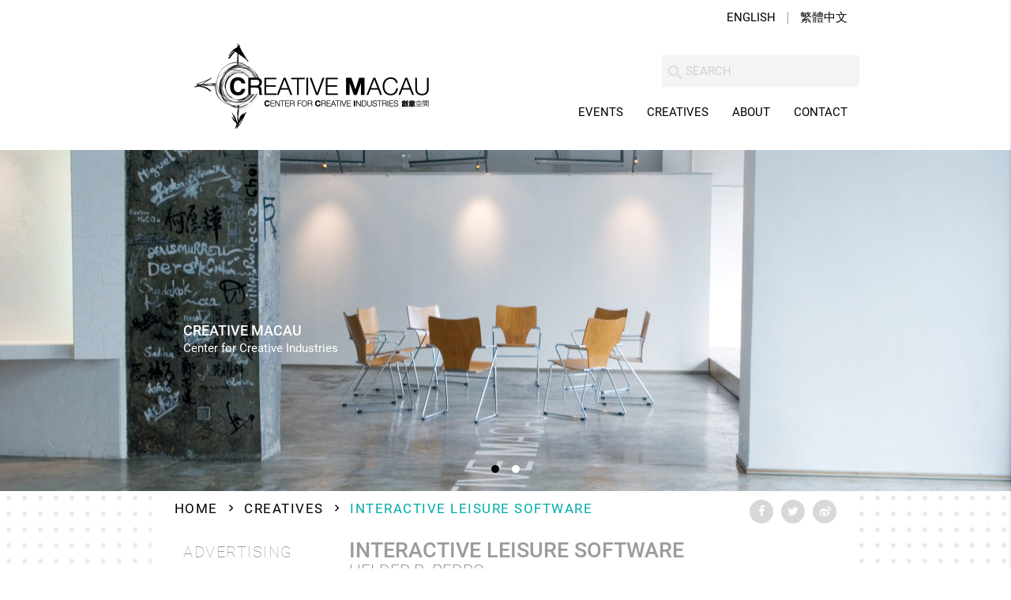

--- FILE ---
content_type: text/html; charset=UTF-8
request_url: https://www.creativemacau.org.mo/creative/helder-r-pedro/?creative_category=interactive-leisure-software
body_size: 9678
content:
<!DOCTYPE html>
<html lang="en-US">

<head>
    <meta charset="UTF-8">
    <meta http-equiv="X-UA-Compatible" content="IE=edge" />
    <meta name="viewport" content="width=device-width, initial-scale=1.0, maximum-scale=1.0, user-scalable=no">
   	
    <link rel="pingback" href="https://www.creativemacau.org.mo/xmlrpc.php">
    <meta name='robots' content='index, follow, max-image-preview:large, max-snippet:-1, max-video-preview:-1' />
<link rel="alternate" hreflang="en" href="https://www.creativemacau.org.mo/creative/helder-r-pedro/" />
<link rel="alternate" hreflang="zh-hant" href="https://www.creativemacau.org.mo/zh-hant/creative/helder-r-pedro/" />

	<!-- This site is optimized with the Yoast SEO plugin v19.0 - https://yoast.com/wordpress/plugins/seo/ -->
	<title>Helder R. Pedro &ndash; Creative Macau</title>
	<link rel="canonical" href="https://www.creativemacau.org.mo/creative/helder-r-pedro/" />
	<meta property="og:locale" content="en_US" />
	<meta property="og:type" content="article" />
	<meta property="og:title" content="Helder R. Pedro &ndash; Creative Macau" />
	<meta property="og:description" content="Pedro has lived in Macau since 1992. He develops the first health multimedia presentation for Macau Health Department that will be shown in Japan, Portugal and Macao. In 1994 he joined IPM where he set up the first multimedia Centre in Macao, work that will involve consulting, training, implementation and content production. In 1997 he [&hellip;]" />
	<meta property="og:url" content="https://www.creativemacau.org.mo/creative/helder-r-pedro/" />
	<meta property="og:site_name" content="Creative Macau" />
	<meta property="article:publisher" content="https://www.facebook.com/CREATIVEMACAU/" />
	<meta property="og:image" content="http://www.creativemacau.org.mo//wp-content/uploads/2018/04/creativemacau-blank.jpg" />
	<meta name="twitter:card" content="summary_large_image" />
	<meta name="twitter:site" content="@creativemacau" />
	<script type="application/ld+json" class="yoast-schema-graph">{"@context":"https://schema.org","@graph":[{"@type":"WebSite","@id":"https://www.creativemacau.org.mo/#website","url":"https://www.creativemacau.org.mo/","name":"Creative Macau","description":"","potentialAction":[{"@type":"SearchAction","target":{"@type":"EntryPoint","urlTemplate":"https://www.creativemacau.org.mo/?s={search_term_string}"},"query-input":"required name=search_term_string"}],"inLanguage":"en-US"},{"@type":"WebPage","@id":"https://www.creativemacau.org.mo/creative/helder-r-pedro/#webpage","url":"https://www.creativemacau.org.mo/creative/helder-r-pedro/","name":"Helder R. Pedro &ndash; Creative Macau","isPartOf":{"@id":"https://www.creativemacau.org.mo/#website"},"datePublished":"2018-02-21T05:01:37+00:00","dateModified":"2018-02-21T05:01:37+00:00","breadcrumb":{"@id":"https://www.creativemacau.org.mo/creative/helder-r-pedro/#breadcrumb"},"inLanguage":"en-US","potentialAction":[{"@type":"ReadAction","target":["https://www.creativemacau.org.mo/creative/helder-r-pedro/"]}]},{"@type":"BreadcrumbList","@id":"https://www.creativemacau.org.mo/creative/helder-r-pedro/#breadcrumb","itemListElement":[{"@type":"ListItem","position":1,"name":"Home","item":"https://www.creativemacau.org.mo/"},{"@type":"ListItem","position":2,"name":"Helder R. Pedro"}]}]}</script>
	<!-- / Yoast SEO plugin. -->


<link rel='dns-prefetch' href='//s.w.org' />
<script type="text/javascript">
window._wpemojiSettings = {"baseUrl":"https:\/\/s.w.org\/images\/core\/emoji\/14.0.0\/72x72\/","ext":".png","svgUrl":"https:\/\/s.w.org\/images\/core\/emoji\/14.0.0\/svg\/","svgExt":".svg","source":{"concatemoji":"https:\/\/www.creativemacau.org.mo\/wp-includes\/js\/wp-emoji-release.min.js?ver=6.0.3"}};
/*! This file is auto-generated */
!function(e,a,t){var n,r,o,i=a.createElement("canvas"),p=i.getContext&&i.getContext("2d");function s(e,t){var a=String.fromCharCode,e=(p.clearRect(0,0,i.width,i.height),p.fillText(a.apply(this,e),0,0),i.toDataURL());return p.clearRect(0,0,i.width,i.height),p.fillText(a.apply(this,t),0,0),e===i.toDataURL()}function c(e){var t=a.createElement("script");t.src=e,t.defer=t.type="text/javascript",a.getElementsByTagName("head")[0].appendChild(t)}for(o=Array("flag","emoji"),t.supports={everything:!0,everythingExceptFlag:!0},r=0;r<o.length;r++)t.supports[o[r]]=function(e){if(!p||!p.fillText)return!1;switch(p.textBaseline="top",p.font="600 32px Arial",e){case"flag":return s([127987,65039,8205,9895,65039],[127987,65039,8203,9895,65039])?!1:!s([55356,56826,55356,56819],[55356,56826,8203,55356,56819])&&!s([55356,57332,56128,56423,56128,56418,56128,56421,56128,56430,56128,56423,56128,56447],[55356,57332,8203,56128,56423,8203,56128,56418,8203,56128,56421,8203,56128,56430,8203,56128,56423,8203,56128,56447]);case"emoji":return!s([129777,127995,8205,129778,127999],[129777,127995,8203,129778,127999])}return!1}(o[r]),t.supports.everything=t.supports.everything&&t.supports[o[r]],"flag"!==o[r]&&(t.supports.everythingExceptFlag=t.supports.everythingExceptFlag&&t.supports[o[r]]);t.supports.everythingExceptFlag=t.supports.everythingExceptFlag&&!t.supports.flag,t.DOMReady=!1,t.readyCallback=function(){t.DOMReady=!0},t.supports.everything||(n=function(){t.readyCallback()},a.addEventListener?(a.addEventListener("DOMContentLoaded",n,!1),e.addEventListener("load",n,!1)):(e.attachEvent("onload",n),a.attachEvent("onreadystatechange",function(){"complete"===a.readyState&&t.readyCallback()})),(e=t.source||{}).concatemoji?c(e.concatemoji):e.wpemoji&&e.twemoji&&(c(e.twemoji),c(e.wpemoji)))}(window,document,window._wpemojiSettings);
</script>
<style type="text/css">
img.wp-smiley,
img.emoji {
	display: inline !important;
	border: none !important;
	box-shadow: none !important;
	height: 1em !important;
	width: 1em !important;
	margin: 0 0.07em !important;
	vertical-align: -0.1em !important;
	background: none !important;
	padding: 0 !important;
}
</style>
	<link rel='stylesheet' id='wp-block-library-css'  href='https://www.creativemacau.org.mo/wp-includes/css/dist/block-library/style.min.css?ver=6.0.3' type='text/css' media='all' />
<style id='global-styles-inline-css' type='text/css'>
body{--wp--preset--color--black: #000000;--wp--preset--color--cyan-bluish-gray: #abb8c3;--wp--preset--color--white: #ffffff;--wp--preset--color--pale-pink: #f78da7;--wp--preset--color--vivid-red: #cf2e2e;--wp--preset--color--luminous-vivid-orange: #ff6900;--wp--preset--color--luminous-vivid-amber: #fcb900;--wp--preset--color--light-green-cyan: #7bdcb5;--wp--preset--color--vivid-green-cyan: #00d084;--wp--preset--color--pale-cyan-blue: #8ed1fc;--wp--preset--color--vivid-cyan-blue: #0693e3;--wp--preset--color--vivid-purple: #9b51e0;--wp--preset--gradient--vivid-cyan-blue-to-vivid-purple: linear-gradient(135deg,rgba(6,147,227,1) 0%,rgb(155,81,224) 100%);--wp--preset--gradient--light-green-cyan-to-vivid-green-cyan: linear-gradient(135deg,rgb(122,220,180) 0%,rgb(0,208,130) 100%);--wp--preset--gradient--luminous-vivid-amber-to-luminous-vivid-orange: linear-gradient(135deg,rgba(252,185,0,1) 0%,rgba(255,105,0,1) 100%);--wp--preset--gradient--luminous-vivid-orange-to-vivid-red: linear-gradient(135deg,rgba(255,105,0,1) 0%,rgb(207,46,46) 100%);--wp--preset--gradient--very-light-gray-to-cyan-bluish-gray: linear-gradient(135deg,rgb(238,238,238) 0%,rgb(169,184,195) 100%);--wp--preset--gradient--cool-to-warm-spectrum: linear-gradient(135deg,rgb(74,234,220) 0%,rgb(151,120,209) 20%,rgb(207,42,186) 40%,rgb(238,44,130) 60%,rgb(251,105,98) 80%,rgb(254,248,76) 100%);--wp--preset--gradient--blush-light-purple: linear-gradient(135deg,rgb(255,206,236) 0%,rgb(152,150,240) 100%);--wp--preset--gradient--blush-bordeaux: linear-gradient(135deg,rgb(254,205,165) 0%,rgb(254,45,45) 50%,rgb(107,0,62) 100%);--wp--preset--gradient--luminous-dusk: linear-gradient(135deg,rgb(255,203,112) 0%,rgb(199,81,192) 50%,rgb(65,88,208) 100%);--wp--preset--gradient--pale-ocean: linear-gradient(135deg,rgb(255,245,203) 0%,rgb(182,227,212) 50%,rgb(51,167,181) 100%);--wp--preset--gradient--electric-grass: linear-gradient(135deg,rgb(202,248,128) 0%,rgb(113,206,126) 100%);--wp--preset--gradient--midnight: linear-gradient(135deg,rgb(2,3,129) 0%,rgb(40,116,252) 100%);--wp--preset--duotone--dark-grayscale: url('#wp-duotone-dark-grayscale');--wp--preset--duotone--grayscale: url('#wp-duotone-grayscale');--wp--preset--duotone--purple-yellow: url('#wp-duotone-purple-yellow');--wp--preset--duotone--blue-red: url('#wp-duotone-blue-red');--wp--preset--duotone--midnight: url('#wp-duotone-midnight');--wp--preset--duotone--magenta-yellow: url('#wp-duotone-magenta-yellow');--wp--preset--duotone--purple-green: url('#wp-duotone-purple-green');--wp--preset--duotone--blue-orange: url('#wp-duotone-blue-orange');--wp--preset--font-size--small: 13px;--wp--preset--font-size--medium: 20px;--wp--preset--font-size--large: 36px;--wp--preset--font-size--x-large: 42px;}.has-black-color{color: var(--wp--preset--color--black) !important;}.has-cyan-bluish-gray-color{color: var(--wp--preset--color--cyan-bluish-gray) !important;}.has-white-color{color: var(--wp--preset--color--white) !important;}.has-pale-pink-color{color: var(--wp--preset--color--pale-pink) !important;}.has-vivid-red-color{color: var(--wp--preset--color--vivid-red) !important;}.has-luminous-vivid-orange-color{color: var(--wp--preset--color--luminous-vivid-orange) !important;}.has-luminous-vivid-amber-color{color: var(--wp--preset--color--luminous-vivid-amber) !important;}.has-light-green-cyan-color{color: var(--wp--preset--color--light-green-cyan) !important;}.has-vivid-green-cyan-color{color: var(--wp--preset--color--vivid-green-cyan) !important;}.has-pale-cyan-blue-color{color: var(--wp--preset--color--pale-cyan-blue) !important;}.has-vivid-cyan-blue-color{color: var(--wp--preset--color--vivid-cyan-blue) !important;}.has-vivid-purple-color{color: var(--wp--preset--color--vivid-purple) !important;}.has-black-background-color{background-color: var(--wp--preset--color--black) !important;}.has-cyan-bluish-gray-background-color{background-color: var(--wp--preset--color--cyan-bluish-gray) !important;}.has-white-background-color{background-color: var(--wp--preset--color--white) !important;}.has-pale-pink-background-color{background-color: var(--wp--preset--color--pale-pink) !important;}.has-vivid-red-background-color{background-color: var(--wp--preset--color--vivid-red) !important;}.has-luminous-vivid-orange-background-color{background-color: var(--wp--preset--color--luminous-vivid-orange) !important;}.has-luminous-vivid-amber-background-color{background-color: var(--wp--preset--color--luminous-vivid-amber) !important;}.has-light-green-cyan-background-color{background-color: var(--wp--preset--color--light-green-cyan) !important;}.has-vivid-green-cyan-background-color{background-color: var(--wp--preset--color--vivid-green-cyan) !important;}.has-pale-cyan-blue-background-color{background-color: var(--wp--preset--color--pale-cyan-blue) !important;}.has-vivid-cyan-blue-background-color{background-color: var(--wp--preset--color--vivid-cyan-blue) !important;}.has-vivid-purple-background-color{background-color: var(--wp--preset--color--vivid-purple) !important;}.has-black-border-color{border-color: var(--wp--preset--color--black) !important;}.has-cyan-bluish-gray-border-color{border-color: var(--wp--preset--color--cyan-bluish-gray) !important;}.has-white-border-color{border-color: var(--wp--preset--color--white) !important;}.has-pale-pink-border-color{border-color: var(--wp--preset--color--pale-pink) !important;}.has-vivid-red-border-color{border-color: var(--wp--preset--color--vivid-red) !important;}.has-luminous-vivid-orange-border-color{border-color: var(--wp--preset--color--luminous-vivid-orange) !important;}.has-luminous-vivid-amber-border-color{border-color: var(--wp--preset--color--luminous-vivid-amber) !important;}.has-light-green-cyan-border-color{border-color: var(--wp--preset--color--light-green-cyan) !important;}.has-vivid-green-cyan-border-color{border-color: var(--wp--preset--color--vivid-green-cyan) !important;}.has-pale-cyan-blue-border-color{border-color: var(--wp--preset--color--pale-cyan-blue) !important;}.has-vivid-cyan-blue-border-color{border-color: var(--wp--preset--color--vivid-cyan-blue) !important;}.has-vivid-purple-border-color{border-color: var(--wp--preset--color--vivid-purple) !important;}.has-vivid-cyan-blue-to-vivid-purple-gradient-background{background: var(--wp--preset--gradient--vivid-cyan-blue-to-vivid-purple) !important;}.has-light-green-cyan-to-vivid-green-cyan-gradient-background{background: var(--wp--preset--gradient--light-green-cyan-to-vivid-green-cyan) !important;}.has-luminous-vivid-amber-to-luminous-vivid-orange-gradient-background{background: var(--wp--preset--gradient--luminous-vivid-amber-to-luminous-vivid-orange) !important;}.has-luminous-vivid-orange-to-vivid-red-gradient-background{background: var(--wp--preset--gradient--luminous-vivid-orange-to-vivid-red) !important;}.has-very-light-gray-to-cyan-bluish-gray-gradient-background{background: var(--wp--preset--gradient--very-light-gray-to-cyan-bluish-gray) !important;}.has-cool-to-warm-spectrum-gradient-background{background: var(--wp--preset--gradient--cool-to-warm-spectrum) !important;}.has-blush-light-purple-gradient-background{background: var(--wp--preset--gradient--blush-light-purple) !important;}.has-blush-bordeaux-gradient-background{background: var(--wp--preset--gradient--blush-bordeaux) !important;}.has-luminous-dusk-gradient-background{background: var(--wp--preset--gradient--luminous-dusk) !important;}.has-pale-ocean-gradient-background{background: var(--wp--preset--gradient--pale-ocean) !important;}.has-electric-grass-gradient-background{background: var(--wp--preset--gradient--electric-grass) !important;}.has-midnight-gradient-background{background: var(--wp--preset--gradient--midnight) !important;}.has-small-font-size{font-size: var(--wp--preset--font-size--small) !important;}.has-medium-font-size{font-size: var(--wp--preset--font-size--medium) !important;}.has-large-font-size{font-size: var(--wp--preset--font-size--large) !important;}.has-x-large-font-size{font-size: var(--wp--preset--font-size--x-large) !important;}
</style>
<link rel='stylesheet' id='contact-form-7-css'  href='https://www.creativemacau.org.mo/wp-content/plugins/contact-form-7/includes/css/styles.css?ver=5.5.6.1' type='text/css' media='all' />
<link rel='stylesheet' id='wpfai_font-awesome-css'  href='https://www.creativemacau.org.mo/wp-content/plugins/wp-font-awesome-share-icons/fontawesome/css/font-awesome.min.css?ver=6.0.3' type='text/css' media='all' />
<link rel='stylesheet' id='wpfai_style-css'  href='https://www.creativemacau.org.mo/wp-content/plugins/wp-font-awesome-share-icons/style.css?ver=6.0.3' type='text/css' media='all' />
<link rel='stylesheet' id='wp-statistics-mini-chart-css'  href='https://www.creativemacau.org.mo/wp-content/plugins/wp-statistics-mini-chart/assets/css/style.css?ver=1.3.0' type='text/css' media='all' />
<link rel='stylesheet' id='wp-statistics-widgets-css'  href='https://www.creativemacau.org.mo/wp-content/plugins/wp-statistics-widgets/assets/css/style.css?ver=6.0.3' type='text/css' media='all' />
<link rel='stylesheet' id='wp-statistics-widget-blocks-css'  href='https://www.creativemacau.org.mo/wp-content/plugins/wp-statistics-widgets/assets/css/blocks.css?ver=6.0.3' type='text/css' media='all' />
<link rel='stylesheet' id='materialize-css'  href='https://www.creativemacau.org.mo/wp-content/themes/creativemacau/materialize/css/materialize.min.css?ver=6.0.3' type='text/css' media='all' />
<link rel='stylesheet' id='flickity-css'  href='https://www.creativemacau.org.mo/wp-content/themes/creativemacau/flickity/flickity.min.css?ver=6.0.3' type='text/css' media='all' />
<link rel='stylesheet' id='creativemacau-main-css'  href='https://www.creativemacau.org.mo/wp-content/themes/creativemacau/assets/css/theme.css?ver=1.4' type='text/css' media='all' />
<link rel='stylesheet' id='font-awesome-css'  href='https://www.creativemacau.org.mo/wp-content/themes/creativemacau/assets/css/font-awesome.min.css?ver=6.0.3' type='text/css' media='all' />
<script type='text/javascript' src='https://www.creativemacau.org.mo/wp-includes/js/jquery/jquery.min.js?ver=3.6.0' id='jquery-core-js'></script>
<script type='text/javascript' src='https://www.creativemacau.org.mo/wp-includes/js/jquery/jquery-migrate.min.js?ver=3.3.2' id='jquery-migrate-js'></script>
<script type='text/javascript' src='https://www.creativemacau.org.mo/wp-content/plugins/wp-font-awesome-share-icons/wpfai.js?ver=6.0.3' id='wpfai_js-js'></script>
<script type='text/javascript' src='https://www.creativemacau.org.mo/wp-content/plugins/wp-statistics/assets/js/chartjs/chart.min.js?ver=3.5.1' id='wp-statistics-widget-chartjs-js'></script>
<script type='text/javascript' src='https://www.creativemacau.org.mo/wp-content/themes/creativemacau/assets/js/modernizr.min.js?ver=6.0.3' id='modernizr-js'></script>
<link rel="https://api.w.org/" href="https://www.creativemacau.org.mo/wp-json/" /><link rel="EditURI" type="application/rsd+xml" title="RSD" href="https://www.creativemacau.org.mo/xmlrpc.php?rsd" />
<link rel="wlwmanifest" type="application/wlwmanifest+xml" href="https://www.creativemacau.org.mo/wp-includes/wlwmanifest.xml" /> 
<link rel='shortlink' href='https://www.creativemacau.org.mo/?p=1277' />
<link rel="alternate" type="application/json+oembed" href="https://www.creativemacau.org.mo/wp-json/oembed/1.0/embed?url=https%3A%2F%2Fwww.creativemacau.org.mo%2Fcreative%2Fhelder-r-pedro%2F" />
<link rel="alternate" type="text/xml+oembed" href="https://www.creativemacau.org.mo/wp-json/oembed/1.0/embed?url=https%3A%2F%2Fwww.creativemacau.org.mo%2Fcreative%2Fhelder-r-pedro%2F&#038;format=xml" />
<meta name="generator" content="WPML ver:3.9.3 stt:62,1;" />
<!-- Analytics by WP Statistics v14.10 - https://wp-statistics.com/ -->
	<style type="text/css">
		.container-wrapper {
							background-image: url(
				https://www.creativemacau.org.mo//wp-content/uploads/2018/02/dots.png);
										background-repeat: repeat;
								}
	</style>
<link rel="icon" href="https://www.creativemacau.org.mo/wp-content/uploads/2020/03/cropped-cci_icon_4-32x32.png" sizes="32x32" />
<link rel="icon" href="https://www.creativemacau.org.mo/wp-content/uploads/2020/03/cropped-cci_icon_4-192x192.png" sizes="192x192" />
<link rel="apple-touch-icon" href="https://www.creativemacau.org.mo/wp-content/uploads/2020/03/cropped-cci_icon_4-180x180.png" />
<meta name="msapplication-TileImage" content="https://www.creativemacau.org.mo/wp-content/uploads/2020/03/cropped-cci_icon_4-270x270.png" />
		<style type="text/css" id="wp-custom-css">
			body {
  /* IE */
  /*filter: progid:DXImageTransform.Microsoft.BasicImage(grayscale=1);*/

  /* Chrome, Safari */
  /*-webkit-filter: grayscale(1);*/

  /* Firefox */
  /*filter: grayscale(1);*/
}		</style>
		</head>
<body class="creative-template-default single single-creative postid-1277">

<nav class="white black-text">
	<div class="container">
  				<a href="https://www.creativemacau.org.mo/" title="Creative Macau" rel="home" class="brand-logo">
			<img class="responsive-img" src="https://www.creativemacau.org.mo/wp-content/themes/creativemacau/assets/imgs/logo.png" alt="Creative Macau">
		</a>
		      	      	<ul class="topbar-wpml hide-on-med-and-down right">
            
<div class="header-language">
    <ul>
        <li><a href="https://www.creativemacau.org.mo/creative/helder-r-pedro/">English</a></li><li><a href="https://www.creativemacau.org.mo/zh-hant/creative/helder-r-pedro/">繁體中文</a></li>    </ul>
</div>      	</ul>
    	    	<div class="searchbar">
			<form method="get" id="searchform" action="https://www.creativemacau.org.mo/">
    <div class="input-field">
      <input id="search" type="search" placeholder="SEARCH" name="s" id="s" required>
      <label class="label-icon" for="search"><i class="material-icons">search</i></label>
      <i class="material-icons">close</i>
    </div>
</form>		</div>
		<ul id="main-nav" class="hide-on-med-and-down right">
			<li id="nav-menu-item-19" class="main-menu-item  menu-item-even menu-item-depth-0" style=""><a href="https://www.creativemacau.org.mo/events/" data-beloworigin="true" data-hover="true" data-constrainwidth="false" data-activates="dropdown-19" class="dropdown-button main-menu-item  menu-item-even menu-item-depth-0">Events</a><ul id="dropdown-19"
 class="dropdown-content  menu-depth-1">
	<li id="nav-menu-item-78" class="sub-menu-item  menu-item-odd menu-item-depth-1" style="background-color: #BCD215;"><a href="https://www.creativemacau.org.mo/events/launches/"><div class="title"><span>Launches</span></div></a></li>
	<li id="nav-menu-item-79" class="sub-menu-item  menu-item-odd menu-item-depth-1" style="background-color: #D13EF2;"><a href="https://www.creativemacau.org.mo/events/competitions/"><div class="title"><span>Competitions</span></div></a></li>
	<li id="nav-menu-item-80" class="sub-menu-item  menu-item-odd menu-item-depth-1" style="background-color: #C3D128;"><a href="https://www.creativemacau.org.mo/events/exhibitions/"><div class="title"><span>Exhibitions</span></div></a></li>
	<li id="nav-menu-item-81" class="sub-menu-item  menu-item-odd menu-item-depth-1" style="background-color: #8D34CA;"><a href="https://www.MacauInternationalShortFilmFestival.com" target="_blank"><div class="title"><span>Short Film Festival</span></div></a></li>
	<li id="nav-menu-item-82" class="sub-menu-item  menu-item-odd menu-item-depth-1" style="background-color: #EAC240;"><a href="https://www.creativemacau.org.mo/events/talks-seminars/"><div class="title"><span>Talks / Seminars</span></div></a></li>
	<li id="nav-menu-item-83" class="sub-menu-item  menu-item-odd menu-item-depth-1" style="background-color: #4135DF;"><a href="https://www.creativemacau.org.mo/events/workshops/"><div class="title"><span>Workshops</span></div></a></li>
</ul>
</li>
<li id="nav-menu-item-45" class="main-menu-item  menu-item-even menu-item-depth-0" style=""><a href="https://www.creativemacau.org.mo/creatives/" data-beloworigin="true" data-hover="true" data-constrainwidth="false" data-activates="dropdown-45" class="dropdown-button main-menu-item  menu-item-even menu-item-depth-0">Creatives</a><ul id="dropdown-45"
 class="dropdown-content  menu-depth-1">
	<li id="nav-menu-item-42" class="sub-menu-item  menu-item-odd menu-item-depth-1" style="background-color: #68471B; background-image:url(https://www.creativemacau.org.mo/wp-content/uploads/2018/02/area01-Advertising-e1644403614588.jpg);""><a href="https://www.creativemacau.org.mo/creatives/advertising/"><div class="title"><span>Advertising</span></div></a></li>
	<li id="nav-menu-item-47" class="sub-menu-item  menu-item-odd menu-item-depth-1" style="background-color: #4D82A0; background-image:url(https://www.creativemacau.org.mo/wp-content/uploads/2018/02/area02-Architecture-e1644403694211.jpg);""><a href="https://www.creativemacau.org.mo/creatives/architecture/"><div class="title"><span>Architecture</span></div></a></li>
	<li id="nav-menu-item-48" class="sub-menu-item  menu-item-odd menu-item-depth-1" style="background-color: #098DB7; background-image:url(https://www.creativemacau.org.mo/wp-content/uploads/2018/02/area03-Craft.jpg);""><a href="https://www.creativemacau.org.mo/creatives/crafts/"><div class="title"><span>Crafts</span></div></a></li>
	<li id="nav-menu-item-49" class="sub-menu-item  menu-item-odd menu-item-depth-1" style="background-color: #4D8703; background-image:url(https://www.creativemacau.org.mo/wp-content/uploads/2018/02/area04-Design.jpg);""><a href="https://www.creativemacau.org.mo/creatives/design/"><div class="title"><span>Design</span></div></a></li>
	<li id="nav-menu-item-50" class="sub-menu-item  menu-item-odd menu-item-depth-1" style="background-color: #46057F; background-image:url(https://www.creativemacau.org.mo/wp-content/uploads/2018/02/area05-Designer_Fashion.jpg);""><a href="https://www.creativemacau.org.mo/creatives/designer-fashion/"><div class="title"><span>Designer Fashion</span></div></a></li>
	<li id="nav-menu-item-51" class="sub-menu-item  menu-item-odd menu-item-depth-1" style="background-color: #AF390C; background-image:url(https://www.creativemacau.org.mo/wp-content/uploads/2018/02/area06-Film_Video.jpg);""><a href="https://www.creativemacau.org.mo/creatives/film-and-video/"><div class="title"><span>Film and Video</span></div></a></li>
	<li id="nav-menu-item-53" class="sub-menu-item  menu-item-odd menu-item-depth-1" style="background-color: #F0193E; background-image:url(https://www.creativemacau.org.mo/wp-content/uploads/2018/02/area08-Music.jpg);""><a href="https://www.creativemacau.org.mo/creatives/music/"><div class="title"><span>Music</span></div></a></li>
	<li id="nav-menu-item-52" class="sub-menu-item  menu-item-odd menu-item-depth-1" style="background-color: #318FD4; background-image:url(https://www.creativemacau.org.mo/wp-content/uploads/2018/02/area07-Interactive_leisure_software.jpg);""><a href="https://www.creativemacau.org.mo/creatives/interactive-leisure-software/"><div class="title"><span>Interactive Leisure Software</span></div></a></li>
	<li id="nav-menu-item-54" class="sub-menu-item  menu-item-odd menu-item-depth-1" style="background-color: #8A367B; background-image:url(https://www.creativemacau.org.mo/wp-content/uploads/2018/02/area09-Performance_Arts.jpg);""><a href="https://www.creativemacau.org.mo/creatives/performing-arts/"><div class="title"><span>Performing Arts</span></div></a></li>
	<li id="nav-menu-item-55" class="sub-menu-item  menu-item-odd menu-item-depth-1" style="background-color: #3ED596; background-image:url(https://www.creativemacau.org.mo/wp-content/uploads/2018/02/area10-Publishing.jpg);""><a href="https://www.creativemacau.org.mo/creatives/publishing/"><div class="title"><span>Publishing</span></div></a></li>
	<li id="nav-menu-item-56" class="sub-menu-item  menu-item-odd menu-item-depth-1" style="background-color: #84216F; background-image:url(https://www.creativemacau.org.mo/wp-content/uploads/2018/02/area11-Computer_Software_Development.jpg);""><a href="https://www.creativemacau.org.mo/creatives/software-and-computer-development/"><div class="title"><span>Software and Computer Development</span></div></a></li>
	<li id="nav-menu-item-57" class="sub-menu-item  menu-item-odd menu-item-depth-1" style="background-color: #F4A7B9; background-image:url(https://www.creativemacau.org.mo/wp-content/uploads/2018/02/area12-Visual_Arts.jpg);""><a href="https://www.creativemacau.org.mo/creatives/visual-arts/"><div class="title"><span>Visual Arts</span></div></a></li>
</ul>
</li>
<li id="nav-menu-item-21" class="main-menu-item  menu-item-even menu-item-depth-0" style=""><a href="https://www.creativemacau.org.mo/about/">About</a></li>
<li id="nav-menu-item-22" class="main-menu-item  menu-item-even menu-item-depth-0" style=""><a href="https://www.creativemacau.org.mo/contact/">Contact</a></li>
		</ul>
		<div class="side-nav right-aligned hide-on-large-and-up" id="mobile-menu">
			<ul class="collapsible black-text" data-collapsible="accordion">
						            
<div class="header-language">
    <ul>
        <li><a href="https://www.creativemacau.org.mo/creative/helder-r-pedro/">English</a></li><li><a href="https://www.creativemacau.org.mo/zh-hant/creative/helder-r-pedro/">繁體中文</a></li>    </ul>
</div>		    				<li id="nav-menu-item-19" class="side-nav-item side-nav-item-children"><div class="collapsible-header right"><i class="material-icons">&#xE313;</i></div><a href="https://www.creativemacau.org.mo/events/"><span>Events</span></a><div class="collapsible-body"><ul
 class=" menu-depth-1">
	<li id="nav-menu-item-78" class=" "><a href="https://www.creativemacau.org.mo/events/launches/" class="truncate"><span>Launches</span></a></li>
	<li id="nav-menu-item-79" class=" "><a href="https://www.creativemacau.org.mo/events/competitions/" class="truncate"><span>Competitions</span></a></li>
	<li id="nav-menu-item-80" class=" "><a href="https://www.creativemacau.org.mo/events/exhibitions/" class="truncate"><span>Exhibitions</span></a></li>
	<li id="nav-menu-item-81" class=" "><a href="https://www.MacauInternationalShortFilmFestival.com" target="_blank" class="truncate"><span>Short Film Festival</span></a></li>
	<li id="nav-menu-item-82" class=" "><a href="https://www.creativemacau.org.mo/events/talks-seminars/" class="truncate"><span>Talks / Seminars</span></a></li>
	<li id="nav-menu-item-83" class=" "><a href="https://www.creativemacau.org.mo/events/workshops/" class="truncate"><span>Workshops</span></a></li>
</ul>
</div>
</li>
<li id="nav-menu-item-45" class="side-nav-item side-nav-item-children"><div class="collapsible-header right"><i class="material-icons">&#xE313;</i></div><a href="https://www.creativemacau.org.mo/creatives/"><span>Creatives</span></a><div class="collapsible-body"><ul
 class=" menu-depth-1">
	<li id="nav-menu-item-42" class=" "><a href="https://www.creativemacau.org.mo/creatives/advertising/" class="truncate"><span>Advertising</span></a></li>
	<li id="nav-menu-item-47" class=" "><a href="https://www.creativemacau.org.mo/creatives/architecture/" class="truncate"><span>Architecture</span></a></li>
	<li id="nav-menu-item-48" class=" "><a href="https://www.creativemacau.org.mo/creatives/crafts/" class="truncate"><span>Crafts</span></a></li>
	<li id="nav-menu-item-49" class=" "><a href="https://www.creativemacau.org.mo/creatives/design/" class="truncate"><span>Design</span></a></li>
	<li id="nav-menu-item-50" class=" "><a href="https://www.creativemacau.org.mo/creatives/designer-fashion/" class="truncate"><span>Designer Fashion</span></a></li>
	<li id="nav-menu-item-51" class=" "><a href="https://www.creativemacau.org.mo/creatives/film-and-video/" class="truncate"><span>Film and Video</span></a></li>
	<li id="nav-menu-item-53" class=" "><a href="https://www.creativemacau.org.mo/creatives/music/" class="truncate"><span>Music</span></a></li>
	<li id="nav-menu-item-52" class=" "><a href="https://www.creativemacau.org.mo/creatives/interactive-leisure-software/" class="truncate"><span>Interactive Leisure Software</span></a></li>
	<li id="nav-menu-item-54" class=" "><a href="https://www.creativemacau.org.mo/creatives/performing-arts/" class="truncate"><span>Performing Arts</span></a></li>
	<li id="nav-menu-item-55" class=" "><a href="https://www.creativemacau.org.mo/creatives/publishing/" class="truncate"><span>Publishing</span></a></li>
	<li id="nav-menu-item-56" class=" "><a href="https://www.creativemacau.org.mo/creatives/software-and-computer-development/" class="truncate"><span>Software and Computer Development</span></a></li>
	<li id="nav-menu-item-57" class=" "><a href="https://www.creativemacau.org.mo/creatives/visual-arts/" class="truncate"><span>Visual Arts</span></a></li>
</ul>
</div>
</li>
<li id="nav-menu-item-21" class="side-nav-item "><a href="https://www.creativemacau.org.mo/about/"><span>About</span></a></li>
<li id="nav-menu-item-22" class="side-nav-item "><a href="https://www.creativemacau.org.mo/contact/"><span>Contact</span></a></li>
			</ul>
		</div>
      	<a href="#" data-activates="mobile-menu" class="button-collapse">
      		<span></span>
      		<span></span>
      		<span></span>
      	</a>
    </div>
</nav>
	<div class="main-slider">
			<div class="slider-item ">
			<img src="https://www.creativemacau.org.mo/wp-content/uploads/2018/02/DSC_0002-scaled.jpg" />
			
			<div class="slider-content container full-width">
				<p class="title">Creative Macau</p>
				<p class="sub-title">Center for Creative Industries</p>

							</div>
		</div>
			<div class="slider-item ">
			<img src="https://www.creativemacau.org.mo/wp-content/uploads/2018/02/DSC_0024-scaled.jpg" />
			
			<div class="slider-content container full-width">
				<p class="title"></p>
				<p class="sub-title"></p>

							</div>
		</div>
	</div>

<div class="container-wrapper">
	<div id="content" class="container">

	<section id="breadcrumbs" class="hide-on-small-and-down">
	<div class="row">
		<div class="left">
<ul class="breadcrumbs"><li class="item-home"><a class="bread-link bread-home" href="https://www.creativemacau.org.mo" title="Home">Home</a></li><li class="separator separator-home"><i class="material-icons">chevron_right</i></li><li class="item-parent"><a href="https://www.creativemacau.org.mo/creatives/">Creatives</a></li><li class="separator"><i class="material-icons">chevron_right</i></li><li class="item-current">Interactive Leisure Software</li></ul>		</div>
			<div class="right">
			<ul class="wpfai-list"><li class="wpfai-list-item facebook">
      <a href="http://www.facebook.com/sharer.php?u=http%3A%2F%2Fwww.creativemacau.org.mo%2Fcreative%2Fhelder-r-pedro%2F%3Fcreative_category%3Dinteractive-leisure-software&amp;t=Helder%20R.%20Pedro%20%26amp%3Bndash%3B%20Creative%20Macau" title="Facebook" class="wpfai-facebook wpfai-link wpfainw">
        <span class="fa-stack fa-lg">
          
          <i class="fa fa-facebook fa-stack-1x fa-inverse"></i>
        </span>
      </a>
    </li><li class="wpfai-list-item twitter">
      <a href="http://twitter.com/share?text=Helder%20R.%20Pedro%20%26amp%3Bndash%3B%20Creative%20Macau&url=http%3A%2F%2Fwww.creativemacau.org.mo%2Fcreative%2Fhelder-r-pedro%2F%3Fcreative_category%3Dinteractive-leisure-software" title="Twitter" class="wpfai-twitter wpfai-link wpfainw">
        <span class="fa-stack fa-lg">
          
          <i class="fa fa-twitter fa-stack-1x fa-inverse"></i>
        </span>
      </a>
    </li><li class="wpfai-list-item weibo">
      <a href="http://service.weibo.com/share/share.php?url=http%3A%2F%2Fwww.creativemacau.org.mo%2Fcreative%2Fhelder-r-pedro%2F%3Fcreative_category%3Dinteractive-leisure-software&amp;appkey=&amp;title=Helder%20R.%20Pedro%20%26amp%3Bndash%3B%20Creative%20Macau&amp;pic=&amp;ralateUid=&amp;language=zh_cn" title="Weibo" class="wpfai-weibo wpfai-link wpfainw">
        <span class="fa-stack fa-lg">
          
          <i class="fa fa-weibo fa-stack-1x fa-inverse"></i>
        </span>
      </a>
    </li></ul>		</div>
		</div>	
</section>
<div class="row">
	<div class="col s12 m9 push-m3">
		
<article id="creative-1277" class="page-content">
	<div class="row">
		<div class="col s12">
			<h3>Interactive Leisure Software</h3>
			<h4>Helder R. Pedro</h4>
		</div>
	</div>
	<div class="row">
		<div class="col s12 m8 content">
						<div class="row">
				<div class="col s12">
					<p>Pedro has lived in Macau since 1992. He develops the first health multimedia presentation for Macau Health Department that will be shown in Japan, Portugal and Macao. In 1994 he joined IPM where he set up the first multimedia Centre in Macao, work that will involve consulting, training, implementation and content production. In 1997 he set up his own company Megalight Interactive Productions in the field of Video, Computer Animation, CD-Rom, DVD &amp; Photography, and has worked for several local and international companies (Venetian, Macau Maritime Museum, Banco Nacional Ultramarino etc).</p>
				</div>
			</div>
							<div id="gallery" class="row works-list">

									<div class="col s6 m4">
						<div class="gallery-item">
							<a href="https://www.creativemacau.org.mo/wp-content/uploads/2018/02/79.jpg" style="background-color: #5AD2CE; background-image: url('https://www.creativemacau.org.mo/wp-content/uploads/2018/02/79.jpg')" class="media-gallery"></a>
						</div>
					</div>
				
				</div>

							
					</div>
		<div class="col s12 m4">
				<ul id="subareas-list" class="collapsible" data-collapsible="accordion">
			
		<li>
			<div class="collapsible-header collapsible-icon">
				3D Modeling			</div>
			<div class="collapsible-body">
				<ul class="creatives-list">
				<li><a href="https://www.creativemacau.org.mo/creative/benjamin-k-hodges/?creative_category=interactive-leisure-software">Benjamin K. Hodges</a></li><li><a href="https://www.creativemacau.org.mo/creative/bottle-technology/?creative_category=interactive-leisure-software">Bottle Technology Limited</a></li><li><a href="https://www.creativemacau.org.mo/creative/gil-araujo/?creative_category=interactive-leisure-software">Gil Araujo</a></li><li><a href="https://www.creativemacau.org.mo/creative/heidi-ng/?creative_category=interactive-leisure-software">Heidi Ng</a></li><li><a href="https://www.creativemacau.org.mo/creative/ivan-nunes/?creative_category=interactive-leisure-software">Ivan Nunes</a></li><li><a href="https://www.creativemacau.org.mo/creative/jansky-lei/?creative_category=interactive-leisure-software">Jansky Lei</a></li><li><a href="https://www.creativemacau.org.mo/creative/kawo/?creative_category=interactive-leisure-software">Kawo</a></li><li><a href="https://www.creativemacau.org.mo/creative/ken-chau/?creative_category=interactive-leisure-software">Ken C. I. Chau</a></li><li><a href="https://www.creativemacau.org.mo/creative/lam-iam-sang/?creative_category=interactive-leisure-software">Lam Iam Sang</a></li><li><a href="https://www.creativemacau.org.mo/creative/lo-hio-ieng/?creative_category=interactive-leisure-software">Lo Hio Ieng</a></li><li><a href="https://www.creativemacau.org.mo/creative/wang-tou-kun/?creative_category=interactive-leisure-software">Wang Tou Kun</a></li>				</ul>
			</div>
		</li>
			
		<li>
			<div class="collapsible-header collapsible-icon">
				Character Design			</div>
			<div class="collapsible-body">
				<ul class="creatives-list">
				<li><a href="https://www.creativemacau.org.mo/creative/americo-neves/?creative_category=interactive-leisure-software">Américo das Neves</a></li><li><a href="https://www.creativemacau.org.mo/creative/anny-chong/?creative_category=interactive-leisure-software">Anny Chong ANHZ</a></li><li><a href="https://www.creativemacau.org.mo/creative/cristina-lu/?creative_category=interactive-leisure-software">Cristina Lu</a></li><li><a href="https://www.creativemacau.org.mo/creative/erik-yu/?creative_category=interactive-leisure-software">Erik Yu</a></li><li><a href="https://www.creativemacau.org.mo/creative/felipe-wong/?creative_category=interactive-leisure-software">Felipe Wong F.E.W.</a></li><li><a href="https://www.creativemacau.org.mo/creative/gil-araujo/?creative_category=interactive-leisure-software">Gil Araujo</a></li><li><a href="https://www.creativemacau.org.mo/creative/huang-minyi/?creative_category=interactive-leisure-software">Huang Min Yi</a></li><li><a href="https://www.creativemacau.org.mo/creative/kawo/?creative_category=interactive-leisure-software">Kawo</a></li><li><a href="https://www.creativemacau.org.mo/creative/leong-cheok-ieng/?creative_category=interactive-leisure-software">Leong Cheok Ieng</a></li><li><a href="https://www.creativemacau.org.mo/creative/macam/?creative_category=interactive-leisure-software">The Manga-Art Creative Association of Macau (MACAM)</a></li><li><a href="https://www.creativemacau.org.mo/creative/victor-marreiros/?creative_category=interactive-leisure-software">Victor Marreiros</a></li><li><a href="https://www.creativemacau.org.mo/creative/wang-tou-kun/?creative_category=interactive-leisure-software">Wang Tou Kun</a></li><li><a href="https://www.creativemacau.org.mo/creative/wilson-so/?creative_category=interactive-leisure-software">Wilson So</a></li>				</ul>
			</div>
		</li>
			
		<li>
			<div class="collapsible-header collapsible-icon">
				Digital Illustration			</div>
			<div class="collapsible-body">
				<ul class="creatives-list">
				<li><a href="https://www.creativemacau.org.mo/creative/aline-mendes/?creative_category=interactive-leisure-software">Aline Mendes</a></li><li><a href="https://www.creativemacau.org.mo/creative/americo-neves/?creative_category=interactive-leisure-software">Américo das Neves</a></li><li><a href="https://www.creativemacau.org.mo/creative/andy-chiang/?creative_category=interactive-leisure-software">Andy Chiang</a></li><li><a href="https://www.creativemacau.org.mo/creative/anny-chong/?creative_category=interactive-leisure-software">Anny Chong ANHZ</a></li><li><a href="https://www.creativemacau.org.mo/creative/ayalei/?creative_category=interactive-leisure-software">Aya Lei</a></li><li><a href="https://www.creativemacau.org.mo/creative/cecilia-rosa-sequeira/?creative_category=interactive-leisure-software">Cecilia Rosa Sequeira</a></li><li><a href="https://www.creativemacau.org.mo/creative/cristina-lu/?creative_category=interactive-leisure-software">Cristina Lu</a></li><li><a href="https://www.creativemacau.org.mo/creative/felipe-wong/?creative_category=interactive-leisure-software">Felipe Wong F.E.W.</a></li><li><a href="https://www.creativemacau.org.mo/creative/gil-araujo/?creative_category=interactive-leisure-software">Gil Araujo</a></li><li><a href="https://www.creativemacau.org.mo/creative/heidi-ng/?creative_category=interactive-leisure-software">Heidi Ng</a></li><li><a href="https://www.creativemacau.org.mo/creative/huang-minyi/?creative_category=interactive-leisure-software">Huang Min Yi</a></li><li><a href="https://www.creativemacau.org.mo/creative/jansky-lei/?creative_category=interactive-leisure-software">Jansky Lei</a></li><li><a href="https://www.creativemacau.org.mo/creative/jet-wu/?creative_category=interactive-leisure-software">Jet Wu</a></li><li><a href="https://www.creativemacau.org.mo/creative/joao-jorge-magalhaes/?creative_category=interactive-leisure-software">João Jorge Magalhães (SAH)</a></li><li><a href="https://www.creativemacau.org.mo/creative/jovinia-antonio/?creative_category=interactive-leisure-software">Jovinia Antonio</a></li><li><a href="https://www.creativemacau.org.mo/creative/kawo/?creative_category=interactive-leisure-software">Kawo</a></li><li><a href="https://www.creativemacau.org.mo/creative/ken-chau/?creative_category=interactive-leisure-software">Ken C. I. Chau</a></li><li><a href="https://www.creativemacau.org.mo/creative/leong-cheok-ieng/?creative_category=interactive-leisure-software">Leong Cheok Ieng</a></li><li><a href="https://www.creativemacau.org.mo/creative/maria-fatima-alves/?creative_category=interactive-leisure-software">Maria Fátima Alves</a></li><li><a href="https://www.creativemacau.org.mo/creative/mavin-zin/?creative_category=interactive-leisure-software">mavin zin</a></li><li><a href="https://www.creativemacau.org.mo/creative/mundinho/?creative_category=interactive-leisure-software">Mundinho</a></li><li><a href="https://www.creativemacau.org.mo/creative/pak-keong-sequeira/?creative_category=interactive-leisure-software">Pak Keong Sequeira</a></li><li><a href="https://www.creativemacau.org.mo/creative/ricardo-meireles/?creative_category=interactive-leisure-software">Ricardo Meireles</a></li><li><a href="https://www.creativemacau.org.mo/creative/stardust-journey/?creative_category=interactive-leisure-software">Stardust Journey</a></li><li><a href="https://www.creativemacau.org.mo/creative/macam/?creative_category=interactive-leisure-software">The Manga-Art Creative Association of Macau (MACAM)</a></li><li><a href="https://www.creativemacau.org.mo/creative/victor-marreiros/?creative_category=interactive-leisure-software">Victor Marreiros</a></li><li><a href="https://www.creativemacau.org.mo/creative/vincent-metayer/?creative_category=interactive-leisure-software">Vincent Metayer</a></li><li><a href="https://www.creativemacau.org.mo/creative/vivienne-leng/?creative_category=interactive-leisure-software">Vivienne Leng</a></li><li><a href="https://www.creativemacau.org.mo/creative/wilson-so/?creative_category=interactive-leisure-software">Wilson So</a></li><li><a href="https://www.creativemacau.org.mo/creative/yang-sio-maan/?creative_category=interactive-leisure-software">Yang Sio Maan</a></li><li><a href="https://www.creativemacau.org.mo/creative/ziyang-mon-chen/?creative_category=interactive-leisure-software">Ziyang (Mon) Chen</a></li>				</ul>
			</div>
		</li>
			
		<li>
			<div class="collapsible-header collapsible-icon">
				Multimedia			</div>
			<div class="collapsible-body">
				<ul class="creatives-list">
				<li><a href="https://www.creativemacau.org.mo/creative/alex-chao-io-chong/?creative_category=interactive-leisure-software">Alex Chao Io Chong</a></li><li><a href="https://www.creativemacau.org.mo/creative/aline-mendes/?creative_category=interactive-leisure-software">Aline Mendes</a></li><li><a href="https://www.creativemacau.org.mo/creative/alvaro-barbosa/?creative_category=interactive-leisure-software">Álvaro Barbosa</a></li><li><a href="https://www.creativemacau.org.mo/creative/angela-hoi-ka-ian/?creative_category=interactive-leisure-software">Angela Hoi Ka Ian</a></li><li><a href="https://www.creativemacau.org.mo/creative/bottle-technology/?creative_category=interactive-leisure-software">Bottle Technology Limited</a></li><li><a href="https://www.creativemacau.org.mo/creative/cecilia-rosa-sequeira/?creative_category=interactive-leisure-software">Cecilia Rosa Sequeira</a></li><li><a href="https://www.creativemacau.org.mo/creative/chiang-chi-in/?creative_category=interactive-leisure-software">Chiang Chi In</a></li><li><a href="https://www.creativemacau.org.mo/creative/cosmo-wong/?creative_category=interactive-leisure-software">Cosmo Wong</a></li><li><a href="https://www.creativemacau.org.mo/creative/das-entranhas-macau/?creative_category=interactive-leisure-software">d’As Entranhas Macau</a></li><li><a href="https://www.creativemacau.org.mo/creative/darvish-multimedia-co/?creative_category=interactive-leisure-software">Darvish Multimedia Co</a></li><li><a href="https://www.creativemacau.org.mo/creative/eduardo-magalhaes/?creative_category=interactive-leisure-software">Eduardo Magalhāes</a></li><li><a href="https://www.creativemacau.org.mo/creative/efficient-productions/?creative_category=interactive-leisure-software">Efficient Productions</a></li><li><a href="https://www.creativemacau.org.mo/creative/helder-r-pedro/?creative_category=interactive-leisure-software">Helder R. Pedro</a></li><li><a href="https://www.creativemacau.org.mo/creative/ho-weng-si/?creative_category=interactive-leisure-software">Ho Weng Si</a></li><li><a href="https://www.creativemacau.org.mo/creative/huang-minyi/?creative_category=interactive-leisure-software">Huang Min Yi</a></li><li><a href="https://www.creativemacau.org.mo/creative/john-ramos/?creative_category=interactive-leisure-software">John Ramos</a></li><li><a href="https://www.creativemacau.org.mo/creative/jorge-alexandre-leong/?creative_category=interactive-leisure-software">Jorge Alexandre Leong</a></li><li><a href="https://www.creativemacau.org.mo/creative/kawo/?creative_category=interactive-leisure-software">Kawo</a></li><li><a href="https://www.creativemacau.org.mo/creative/ken-chau/?creative_category=interactive-leisure-software">Ken C. I. Chau</a></li><li><a href="https://www.creativemacau.org.mo/creative/lo-hio-ieng/?creative_category=interactive-leisure-software">Lo Hio Ieng</a></li><li><a href="https://www.creativemacau.org.mo/creative/joao-cordeiro/?creative_category=interactive-leisure-software">OPEN&</a></li><li><a href="https://www.creativemacau.org.mo/creative/pun-weng-i/?creative_category=interactive-leisure-software">Pun Weng I</a></li><li><a href="https://www.creativemacau.org.mo/creative/sara-neves/?creative_category=interactive-leisure-software">Sara Neves</a></li><li><a href="https://www.creativemacau.org.mo/creative/season-lao-sin-hang/?creative_category=interactive-leisure-software">Season Lao</a></li><li><a href="https://www.creativemacau.org.mo/creative/situ-jian/?creative_category=interactive-leisure-software">Situ Jian</a></li><li><a href="https://www.creativemacau.org.mo/creative/stardust-journey/?creative_category=interactive-leisure-software">Stardust Journey</a></li><li><a href="https://www.creativemacau.org.mo/creative/stefan-nunes/?creative_category=interactive-leisure-software">Stefan Nunes</a></li><li><a href="https://www.creativemacau.org.mo/creative/toddlerland-interactive-technology-macao-limited/?creative_category=interactive-leisure-software">Toddlerland Interactive Technology Macao Limited</a></li><li><a href="https://www.creativemacau.org.mo/creative/vera-paz/?creative_category=interactive-leisure-software">Vera Paz</a></li><li><a href="https://www.creativemacau.org.mo/creative/wang-tou-kun/?creative_category=interactive-leisure-software">Wang Tou Kun</a></li><li><a href="https://www.creativemacau.org.mo/creative/wilson-so/?creative_category=interactive-leisure-software">Wilson So</a></li><li><a href="https://www.creativemacau.org.mo/creative/wong-weng-io/?creative_category=interactive-leisure-software">Wong Weng Io</a></li>				</ul>
			</div>
		</li>
			
		<li>
			<div class="collapsible-header collapsible-icon">
				Web Design			</div>
			<div class="collapsible-body">
				<ul class="creatives-list">
				<li><a href="https://www.creativemacau.org.mo/creative/aline-mendes/?creative_category=interactive-leisure-software">Aline Mendes</a></li><li><a href="https://www.creativemacau.org.mo/creative/bottle-technology/?creative_category=interactive-leisure-software">Bottle Technology Limited</a></li><li><a href="https://www.creativemacau.org.mo/creative/carolina-bettencourt/?creative_category=interactive-leisure-software">Carolina Bettencourt</a></li><li><a href="https://www.creativemacau.org.mo/creative/john-ramos/?creative_category=interactive-leisure-software">John Ramos</a></li><li><a href="https://www.creativemacau.org.mo/creative/keith-pang-chi-kin/?creative_category=interactive-leisure-software">Keith Pang Chi Kin</a></li><li><a href="https://www.creativemacau.org.mo/creative/ken-chau/?creative_category=interactive-leisure-software">Ken C. I. Chau</a></li><li><a href="https://www.creativemacau.org.mo/creative/lo-hio-ieng/?creative_category=interactive-leisure-software">Lo Hio Ieng</a></li><li><a href="https://www.creativemacau.org.mo/creative/miguel-augusto/?creative_category=interactive-leisure-software">Miguel Augusto</a></li><li><a href="https://www.creativemacau.org.mo/creative/ondina-oliveira/?creative_category=interactive-leisure-software">Ondina Oliveira</a></li><li><a href="https://www.creativemacau.org.mo/creative/simon-mak-yun-sum/?creative_category=interactive-leisure-software">Simon Mak Yun Sum</a></li><li><a href="https://www.creativemacau.org.mo/creative/waaa-studio/?creative_category=interactive-leisure-software">Waaa! Studio</a></li>				</ul>
			</div>
		</li>
			</ul>
		</div>
	</div>
</article>

	</div>

	<!-- MAIN CREATIVE AREAS -->
	<div class="col s12 m3 pull-m9">
		<ul class="areas-list">
			<li class="
		">
			<a href="https://www.creativemacau.org.mo/creatives/advertising/">Advertising</a>
		</li>
			<li class="
		">
			<a href="https://www.creativemacau.org.mo/creatives/architecture/">Architecture</a>
		</li>
			<li class="
		">
			<a href="https://www.creativemacau.org.mo/creatives/crafts/">Crafts</a>
		</li>
			<li class="
		">
			<a href="https://www.creativemacau.org.mo/creatives/design/">Design</a>
		</li>
			<li class="
		">
			<a href="https://www.creativemacau.org.mo/creatives/designer-fashion/">Designer Fashion</a>
		</li>
			<li class="
		">
			<a href="https://www.creativemacau.org.mo/creatives/film-and-video/">Film and Video</a>
		</li>
			<li class="
		active">
			<a href="https://www.creativemacau.org.mo/creatives/interactive-leisure-software/">Interactive Leisure Software</a>
		</li>
			<li class="
		">
			<a href="https://www.creativemacau.org.mo/creatives/music/">Music</a>
		</li>
			<li class="
		">
			<a href="https://www.creativemacau.org.mo/creatives/performing-arts/">Performing Arts</a>
		</li>
			<li class="
		">
			<a href="https://www.creativemacau.org.mo/creatives/publishing/">Publishing</a>
		</li>
			<li class="
		">
			<a href="https://www.creativemacau.org.mo/creatives/software-and-computer-development/">Software and Computer Development</a>
		</li>
			<li class="
		">
			<a href="https://www.creativemacau.org.mo/creatives/visual-arts/">Visual Arts</a>
		</li>
	</ul>	</div>
</div>

		</div>
</div><!-- Container Wrapper -->


<div class="sub-footer">
	<div class="container">
		<div class="row">
			<div class="col s12">
				<h5>Newsletter Subscription</h5>
			
				<div class="row">
					<script>(function() {
	window.mc4wp = window.mc4wp || {
		listeners: [],
		forms: {
			on: function(evt, cb) {
				window.mc4wp.listeners.push(
					{
						event   : evt,
						callback: cb
					}
				);
			}
		}
	}
})();
</script><!-- Mailchimp for WordPress v4.8.7 - https://wordpress.org/plugins/mailchimp-for-wp/ --><form id="mc4wp-form-1" class="mc4wp-form mc4wp-form-142" method="post" data-id="142" data-name="Creative Macau Subscribe" ><div class="mc4wp-form-fields"><div class="col s12 m6 offset-m3">
  <div class="input-field">
      <input type="email" name="EMAIL" placeholder="Your email address" class="browser-default" required />
      <input type="submit" value="Subscribe" />
  </div>
</div></div><label style="display: none !important;">Leave this field empty if you're human: <input type="text" name="_mc4wp_honeypot" value="" tabindex="-1" autocomplete="off" /></label><input type="hidden" name="_mc4wp_timestamp" value="1768712958" /><input type="hidden" name="_mc4wp_form_id" value="142" /><input type="hidden" name="_mc4wp_form_element_id" value="mc4wp-form-1" /><div class="mc4wp-response"></div></form><!-- / Mailchimp for WordPress Plugin -->				</div>
			</div>
		</div>
	</div>
</div><footer>
	<div class="container">
		<div class="row">
			<div class="col s12 center-align">
				<div class="menu-footer-menu-container"><ul id="menu-footer-menu" class="footer-menu"><li id="menu-item-74" class="menu-item menu-item-type-post_type menu-item-object-page menu-item-74"><a href="https://www.creativemacau.org.mo/creatives/">Creatives</a></li>
<li id="menu-item-75" class="menu-item menu-item-type-post_type menu-item-object-page menu-item-privacy-policy menu-item-75"><a href="https://www.creativemacau.org.mo/terms-and-conditions/">Terms and Conditions</a></li>
<li id="menu-item-168" class="menu-item menu-item-type-post_type menu-item-object-page menu-item-168"><a href="https://www.creativemacau.org.mo/membership/">Membership</a></li>
<li id="menu-item-16208" class="menu-item menu-item-type-custom menu-item-object-custom menu-item-16208"><a href="https://ieem.org.mo">IEEM</a></li>
</ul></div>			</div>
		</div>
		<div class="row">
			<div class="col s12 center-align">
				&copy; 2026 Creative Macau. All Rights Reserved.			</div>
		</div>
		<div class="row">
			<div class="col s12 center-align">
				<ul class="footer-social">
										<li>
						<a href="https://www.facebook.com/CREATIVEMACAU/" target="_blank">
							<i class="fa fa-facebook-f"></i>
						</a>
					</li>
															<li>
						<a href="https://twitter.com/creativemacau" target="_blank">
							<i class="fa fa-twitter"></i>
						</a>
					</li>
															<li>
						<a href="https://www.instagram.com/creativemacau/" target="_blank">
							<i class="fa fa-instagram"></i>
						</a>
					</li>
															<li>
						<a href="https://www.weibo.com/creativemacau" target="_blank">
							<i class="fa fa-weibo"></i>
						</a>
					</li>
																																																	</ul>
			</div>
		</div>
	</div>
</footer>
	
	<script>(function() {function maybePrefixUrlField() {
	if (this.value.trim() !== '' && this.value.indexOf('http') !== 0) {
		this.value = "http://" + this.value;
	}
}

var urlFields = document.querySelectorAll('.mc4wp-form input[type="url"]');
if (urlFields) {
	for (var j=0; j < urlFields.length; j++) {
		urlFields[j].addEventListener('blur', maybePrefixUrlField);
	}
}
})();</script><link rel='stylesheet' id='magnificpopup-css'  href='https://www.creativemacau.org.mo/wp-content/themes/creativemacau/magnificpopup/magnific-popup.css?ver=6.0.3' type='text/css' media='all' />
<script type='text/javascript' src='https://www.creativemacau.org.mo/wp-includes/js/dist/vendor/regenerator-runtime.min.js?ver=0.13.9' id='regenerator-runtime-js'></script>
<script type='text/javascript' src='https://www.creativemacau.org.mo/wp-includes/js/dist/vendor/wp-polyfill.min.js?ver=3.15.0' id='wp-polyfill-js'></script>
<script type='text/javascript' id='contact-form-7-js-extra'>
/* <![CDATA[ */
var wpcf7 = {"api":{"root":"https:\/\/www.creativemacau.org.mo\/wp-json\/","namespace":"contact-form-7\/v1"}};
/* ]]> */
</script>
<script type='text/javascript' src='https://www.creativemacau.org.mo/wp-content/plugins/contact-form-7/includes/js/index.js?ver=5.5.6.1' id='contact-form-7-js'></script>
<script type='text/javascript' src='https://www.creativemacau.org.mo/wp-content/plugins/wp-statistics-mini-chart/assets/js/jquery.peity.min.js?ver=3.3.0' id='peity-js-js'></script>
<script type='text/javascript' id='peity-js-js-after'>
jQuery("span.line").peity("line", { "fill": ["#c6d9fd"], "stroke": "#4d89f9", width: 90, height: 20 });
</script>
<script type='text/javascript' src='https://www.creativemacau.org.mo/wp-includes/js/jquery/ui/core.min.js?ver=1.13.1' id='jquery-ui-core-js'></script>
<script type='text/javascript' src='https://www.creativemacau.org.mo/wp-content/themes/creativemacau/materialize/js/materialize.min.js?ver=6.0.3' id='materialize-js-js'></script>
<script type='text/javascript' src='https://www.creativemacau.org.mo/wp-content/themes/creativemacau/flickity/flickity.pkgd.min.js?ver=6.0.3' id='flickity-js'></script>
<script type='text/javascript' src='https://www.creativemacau.org.mo/wp-content/themes/creativemacau/assets/js/cm.js?ver=1.3' id='creativemacau-js'></script>
<script type='text/javascript' src='https://www.creativemacau.org.mo/wp-content/themes/creativemacau/magnificpopup/jquery.magnific-popup.min.js?ver=6.0.3' id='magnificpopup-js'></script>
<script type='text/javascript' src='https://www.creativemacau.org.mo/wp-content/themes/creativemacau/assets/js/cm-gallery.js?ver=1.0' id='cm-gallery-js'></script>
<script type='text/javascript' defer src='https://www.creativemacau.org.mo/wp-content/plugins/mailchimp-for-wp/assets/js/forms.js?ver=4.8.7' id='mc4wp-forms-api-js'></script>

</body>
</html>

--- FILE ---
content_type: text/css
request_url: https://www.creativemacau.org.mo/wp-content/plugins/wp-statistics-mini-chart/assets/css/style.css?ver=1.3.0
body_size: 93
content:
/** Admin posts list **/
.wp-statistics-post-hits.column-wp-statistics-post-hits {
    text-align: center;
}

/** Admin menu bar **/
#wp-admin-bar-wp-statistics-menu-page .wps-admin-bar__chart svg.peity {
    margin: 13px 0 0 0 !important;
    height: 20px !important;
    width: 140px !important;
}

#wp-admin-bar-wp-statistics-menu-page .wps-admin-bar__chart svg.peity polygon {
    fill: #2c3338
}